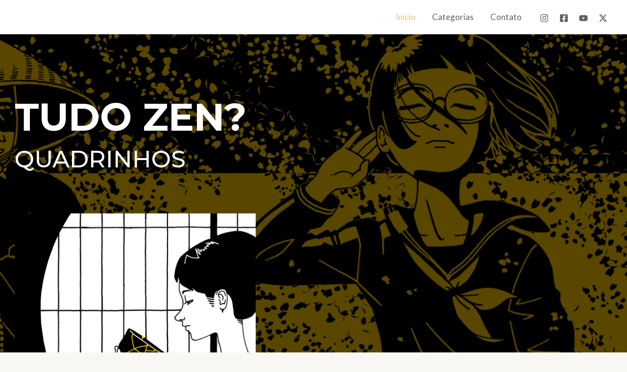

--- FILE ---
content_type: text/css
request_url: https://tudozenquadrinhos.com/wp-content/uploads/uag-plugin/assets/1000/uag-css-583.css?ver=1768904911
body_size: 7596
content:
.wp-block-uagb-container{display:flex;position:relative;box-sizing:border-box;transition-property:box-shadow;transition-duration:0.2s;transition-timing-function:ease}.wp-block-uagb-container .spectra-container-link-overlay{bottom:0;left:0;position:absolute;right:0;top:0;z-index:10}.wp-block-uagb-container.uagb-is-root-container{margin-left:auto;margin-right:auto}.wp-block-uagb-container.alignfull.uagb-is-root-container .uagb-container-inner-blocks-wrap{display:flex;position:relative;box-sizing:border-box;margin-left:auto !important;margin-right:auto !important}.wp-block-uagb-container .wp-block-uagb-blockquote,.wp-block-uagb-container .wp-block-spectra-pro-login,.wp-block-uagb-container .wp-block-spectra-pro-register{margin:unset}.wp-block-uagb-container .uagb-container__video-wrap{height:100%;width:100%;top:0;left:0;position:absolute;overflow:hidden;-webkit-transition:opacity 1s;-o-transition:opacity 1s;transition:opacity 1s}.wp-block-uagb-container .uagb-container__video-wrap video{max-width:100%;width:100%;height:100%;margin:0;line-height:1;border:none;display:inline-block;vertical-align:baseline;-o-object-fit:cover;object-fit:cover;background-size:cover}.wp-block-uagb-container.uagb-layout-grid{display:grid;width:100%}.wp-block-uagb-container.uagb-layout-grid>.uagb-container-inner-blocks-wrap{display:inherit;width:inherit}.wp-block-uagb-container.uagb-layout-grid>.uagb-container-inner-blocks-wrap>.wp-block-uagb-container{max-width:unset !important;width:unset !important}.wp-block-uagb-container.uagb-layout-grid>.wp-block-uagb-container{max-width:unset !important;width:unset !important}.wp-block-uagb-container.uagb-layout-grid.uagb-is-root-container{margin-left:auto;margin-right:auto}.wp-block-uagb-container.uagb-layout-grid.uagb-is-root-container>.wp-block-uagb-container{max-width:unset !important;width:unset !important}.wp-block-uagb-container.uagb-layout-grid.alignwide.uagb-is-root-container{margin-left:auto;margin-right:auto}.wp-block-uagb-container.uagb-layout-grid.alignfull.uagb-is-root-container .uagb-container-inner-blocks-wrap{display:inherit;position:relative;box-sizing:border-box;margin-left:auto !important;margin-right:auto !important}body .wp-block-uagb-container>.uagb-container-inner-blocks-wrap>*:not(.wp-block-uagb-container):not(.wp-block-uagb-column):not(.wp-block-uagb-container):not(.wp-block-uagb-section):not(.uagb-container__shape):not(.uagb-container__video-wrap):not(.wp-block-spectra-pro-register):not(.wp-block-spectra-pro-login):not(.uagb-slider-container):not(.spectra-image-gallery__control-lightbox):not(.wp-block-uagb-info-box),body .wp-block-uagb-container>.uagb-container-inner-blocks-wrap,body .wp-block-uagb-container>*:not(.wp-block-uagb-container):not(.wp-block-uagb-column):not(.wp-block-uagb-container):not(.wp-block-uagb-section):not(.uagb-container__shape):not(.uagb-container__video-wrap):not(.wp-block-spectra-pro-register):not(.wp-block-spectra-pro-login):not(.uagb-slider-container):not(.spectra-container-link-overlay):not(.spectra-image-gallery__control-lightbox):not(.wp-block-uagb-lottie):not(.uagb-faq__outer-wrap){min-width:unset !important;width:100%;position:relative}body .ast-container .wp-block-uagb-container>.uagb-container-inner-blocks-wrap>.wp-block-uagb-container>ul,body .ast-container .wp-block-uagb-container>.uagb-container-inner-blocks-wrap>.wp-block-uagb-container ol,body .ast-container .wp-block-uagb-container>.uagb-container-inner-blocks-wrap>ul,body .ast-container .wp-block-uagb-container>.uagb-container-inner-blocks-wrap ol{max-width:-webkit-fill-available;margin-block-start:0;margin-block-end:0;margin-left:20px}.ast-plain-container .editor-styles-wrapper .block-editor-block-list__layout.is-root-container .uagb-is-root-container.wp-block-uagb-container.alignwide{margin-left:auto;margin-right:auto}.uagb-container__shape{overflow:hidden;position:absolute;left:0;width:100%;line-height:0;direction:ltr}.uagb-container__shape-top{top:-3px}.uagb-container__shape-bottom{bottom:-3px}.uagb-container__shape.uagb-container__invert.uagb-container__shape-bottom,.uagb-container__shape.uagb-container__invert.uagb-container__shape-top{-webkit-transform:rotate(180deg);-ms-transform:rotate(180deg);transform:rotate(180deg)}.uagb-container__shape.uagb-container__shape-flip svg{transform:translateX(-50%) rotateY(180deg)}.uagb-container__shape svg{display:block;width:-webkit-calc(100% + 1.3px);width:calc(100% + 1.3px);position:relative;left:50%;-webkit-transform:translateX(-50%);-ms-transform:translateX(-50%);transform:translateX(-50%)}.uagb-container__shape .uagb-container__shape-fill{-webkit-transform-origin:center;-ms-transform-origin:center;transform-origin:center;-webkit-transform:rotateY(0deg);transform:rotateY(0deg)}.uagb-container__shape.uagb-container__shape-above-content{z-index:9;pointer-events:none}.nv-single-page-wrap .nv-content-wrap.entry-content .wp-block-uagb-container.alignfull{margin-left:calc(50% - 50vw);margin-right:calc(50% - 50vw)}@media only screen and (max-width: 767px){.wp-block-uagb-container .wp-block-uagb-advanced-heading{width:-webkit-fill-available}}.wp-block-uagb-image--align-none{justify-content:center}
.wp-block-uagb-advanced-heading h1,.wp-block-uagb-advanced-heading h2,.wp-block-uagb-advanced-heading h3,.wp-block-uagb-advanced-heading h4,.wp-block-uagb-advanced-heading h5,.wp-block-uagb-advanced-heading h6,.wp-block-uagb-advanced-heading p,.wp-block-uagb-advanced-heading div{word-break:break-word}.wp-block-uagb-advanced-heading .uagb-heading-text{margin:0}.wp-block-uagb-advanced-heading .uagb-desc-text{margin:0}.wp-block-uagb-advanced-heading .uagb-separator{font-size:0;border-top-style:solid;display:inline-block;margin:0 0 10px 0}.wp-block-uagb-advanced-heading .uagb-highlight{color:#f78a0c;border:0;transition:all 0.3s ease}.uag-highlight-toolbar{border-left:0;border-top:0;border-bottom:0;border-radius:0;border-right-color:#1e1e1e}.uag-highlight-toolbar .components-button{border-radius:0;outline:none}.uag-highlight-toolbar .components-button.is-primary{color:#fff}
.uagb-post-grid{margin:0 auto;position:relative}.uagb-post-grid:not(.is-grid) .uagb-post__inner-wrap{background-clip:content-box !important}.uagb-post-grid .uagb-post__inner-wrap{transition:box-shadow 0.2s ease;overflow:hidden}.uagb-post-grid .uagb-post__inner-wrap .uagb-post__taxonomy{display:inline-block}.uagb-post-grid .uagb-post__inner-wrap .uagb-post__taxonomy.default{margin:5px 5px 5px 0}.uagb-post-grid .uagb-post__inner-wrap .uagb-post__taxonomy.highlighted{background:#444;color:#fff;border-radius:2px;flex-direction:row;align-items:flex-end;padding:6px 8px;line-height:1;margin-right:5px;margin-bottom:20px}.uagb-post-grid .uagb-post__inner-wrap .uagb-post__taxonomy.highlighted a{color:#fff}.uagb-post-grid .uagb-post__inner-wrap .uagb-post__taxonomy a{text-decoration:none;color:inherit}.uagb-post-grid .uagb-post__inner-wrap .uagb-post__image .uagb-post__image-equal-height{display:block;height:0;padding-bottom:66.67%;overflow:hidden}.uagb-post-grid .uagb-post__load-more-wrap{width:100%;position:absolute;bottom:-30px}.uagb-post-grid .uagb-post__load-more-wrap .uagb-post-pagination-button{cursor:pointer}.uagb-post-grid .uagb-post__load-more-wrap a{color:inherit}.uagb-post-grid.is-grid article{float:left;display:inline-block}.uagb-post-grid.is-grid.uagb-equal_height_inline-read-more-buttons.uagb-post__image-position-top .uagb-post__text:nth-last-child(2){padding-bottom:100px}.uagb-post-grid.is-grid.uagb-equal_height_inline-read-more-buttons.uagb-post__image-position-top .uagb-post__text:last-child{position:absolute;bottom:20px}.uagb-post-grid.is-grid.uagb-equal_height_inline-read-more-buttons.uagb-post__image-position-background .uagb-post__text:nth-last-child(3){padding-bottom:100px}.uagb-post-grid.is-grid.uagb-equal_height_inline-read-more-buttons.uagb-post__image-position-background .uagb-post__text:nth-last-child(2){position:absolute;bottom:20px}.uagb-post-grid.is-grid.uagb-equal_height_inline-read-more-buttons.uagb-post__image-position-top .uagb-post__inner-wrap,.uagb-post-grid.is-grid.uagb-equal_height_inline-read-more-buttons.uagb-post__image-position-background .uagb-post__inner-wrap{position:relative}.uagb-post-grid.is-grid.uagb-post__image-position-top .uagb-post__image a{display:block;height:0;overflow:hidden;position:relative}.uagb-post-grid.is-grid.uagb-post__image-position-top .uagb-post__image a.uagb-image-ratio-2-3{padding-bottom:66%}.uagb-post-grid.is-grid.uagb-post__image-position-top .uagb-post__image a.uagb-image-ratio-9-16{padding-bottom:56.25%}.uagb-post-grid.is-grid.uagb-post__image-position-top .uagb-post__image a.uagb-image-ratio-1-2{padding-bottom:50%}.uagb-post-grid.is-grid.uagb-post__image-position-top .uagb-post__image a.uagb-image-ratio-1-1{padding-bottom:67%}.uagb-post-grid.is-grid.uagb-post__image-position-top .uagb-post__image a.uagb-image-ratio-inherit{padding-bottom:0;height:auto}.uagb-post-grid.is-grid.uagb-post__image-position-top .uagb-post__image a.uagb-image-ratio-inherit img{position:unset !important}.uagb-post-grid.is-grid.uagb-post__image-position-top .uagb-post__image a[class^="uagb-image-ratio-"]>img{position:absolute;height:100%}.uagb-post-grid.uagb-post__items.is-masonry{display:flex;-ms-flex-wrap:wrap;-webkit-flex-wrap:wrap;flex-wrap:wrap}.uagb-post-grid.uagb-post__items.is-carousel{display:flex;-ms-flex-wrap:wrap;-webkit-flex-wrap:wrap;flex-wrap:wrap;width:100%;visibility:hidden}.uagb-post-grid.is-grid .uagb-post__inner-wrap{height:max-content}.uagb-post-grid.is-grid.uagb-post__equal-height .uagb-post__inner-wrap{height:auto}.uagb-post-grid.is-masonry .uagb-post__inner-wrap{height:auto}.uagb-post-grid .uagb-post__author span,.uagb-post-grid .uagb-post__comment span,.uagb-post-grid .uagb-post__taxonomy span,.uagb-post-grid .uagb-post__date span{font-size:inherit;line-height:inherit;width:inherit;height:inherit;margin-right:4px;vertical-align:bottom}.uagb-post-grid.uagb-post__columns-8:not(.is-grid) article{width:12.5%}.uagb-post-grid.uagb-post__columns-7:not(.is-grid) article{width:14.28%}.uagb-post-grid.uagb-post__columns-6:not(.is-grid) article{width:16.66%}.uagb-post-grid.uagb-post__columns-5:not(.is-grid) article{width:20%}.uagb-post-grid.uagb-post__columns-4:not(.is-grid) article{width:25%}.uagb-post-grid.uagb-post__columns-3:not(.is-grid) article{width:33.33%}.uagb-post-grid.uagb-post__columns-2:not(.is-grid) article{width:50%}.uagb-post-grid.uagb-post__columns-1:not(.is-grid) article{width:100%}@media only screen and (max-width: 600px){.uagb-post-grid div[class*="columns"].is-grid{grid-template-columns:1fr}}.uagb-post-grid .uagb-post__image img{display:block;width:100%;height:auto;max-width:100%}.uagb-post-grid .uagb-post__title{margin-top:0;margin-bottom:0;word-break:break-word}.uagb-post-grid .uagb-post__title a{color:inherit;box-shadow:none;transition:0.3s ease;text-decoration:none}.uagb-post-grid .uagb-post__title a:hover{text-decoration:none}.uagb-post-grid .uagb-post__title a:focus{text-decoration:none}.uagb-post-grid .uagb-post__title a:active{text-decoration:none}.uagb-post-grid .uagb-post-grid-byline>*{margin-right:10px}.uagb-post-grid .uagb-post-grid-byline,.uagb-post-grid .uagb-post__taxonomy{text-transform:capitalize;font-size:14px;font-weight:500;line-height:23px;text-decoration:none}.uagb-post-grid .uagb-post-grid-byline a,.uagb-post-grid .uagb-post-grid-byline a:focus,.uagb-post-grid .uagb-post-grid-byline a:active{color:inherit;font-size:inherit;text-decoration:none}.uagb-post-grid .uagb-post__title a,.uagb-post-grid .uagb-post__title a:focus,.uagb-post-grid .uagb-post__title a:active{color:inherit;font-size:inherit}.uagb-post-grid .uagb-post__author,.uagb-post-grid .uagb-post__date,.uagb-post-grid .uagb-post__comment{display:inline-block;word-break:break-all}.uagb-post-grid .uagb-post__author:not(:last-child)::after,.uagb-post-grid .uagb-post__date:not(:last-child)::after,.uagb-post-grid .uagb-post__comment:not(:last-child)::after{content:"\B7";vertical-align:middle;align-self:center;margin:0 5px;line-height:1}.uagb-post-grid .uagb-post__comment,.uagb-post-grid .uagb-post__taxonomy{display:inline-block}.uagb-post-grid .uagb-post__author a{box-shadow:none}.uagb-post-grid .uagb-post__author a:hover{color:inherit;box-shadow:0 -1px 0 inset}.uagb-post-grid .uagb-post__excerpt{word-break:break-word}.uagb-post-grid .uagb-post__inner-wrap p:last-of-type{margin-bottom:0}.uagb-post-grid .uagb-post__cta{border:none;display:inline-block;background:none}.uagb-post-grid .uagb-post__cta .ast-outline-button{display:inline-flex}.uagb-post-grid .uagb-post__excerpt p{color:inherit}.is-grid.uagb-post__items{display:grid}.wp-block-uagb-post-grid .uagb-post-pagination-wrap{grid-column:1 / -1}.uagb-post__image-position-background .uagb-post__link-complete-box{position:absolute;top:0;left:0;width:100%;height:100%;z-index:11}.uagb-post__image-position-background.uagb-post__image-enabled .uagb-post__text{color:#fff}.uagb-post__image-position-background .uagb-post__text{opacity:1;position:relative;z-index:10;overflow:hidden}.uagb-post__image-position-background .uagb-post__inner-wrap{position:relative;width:100%}.uagb-post__image-position-background .uagb-post__inner-wrap .uagb-post__taxonomy.highlighted,.uagb-post__image-position-background .uagb-post__inner-wrap .uagb-post__taxonomy.default{position:relative;z-index:999}.uagb-post__image-position-background .uagb-post__image img{position:absolute;width:auto;height:auto;min-width:100%;max-width:none;left:50%;top:50%;transform:translate(-50%, -50%);min-height:100%}.uagb-post__image-position-background .uagb-post__image{background-size:cover;background-repeat:no-repeat;background-position:center;overflow:hidden;text-align:center;position:absolute;left:0;top:0;width:100%;height:100%;z-index:2}.uagb-post__image-position-background .uagb-post__image::before{content:"";position:absolute;left:0;top:0;width:100%;height:100%;z-index:1;background-color:rgba(255,255,255,0.5)}.uagb-slick-carousel .is-carousel{padding:0}.uagb-slick-carousel ul.slick-dots{transform:unset;position:relative;padding:unset}.uagb-slick-carousel .slick-prev:not(:hover):not(:active):not(.has-background),.uagb-slick-carousel .slick-next:not(:hover):not(:active):not(.has-background),.uagb-slick-carousel ul.slick-dots li button:not(:hover):not(:active):not(.has-background){background-color:unset}.uagb-post-grid[data-equal-height="yes"] .uagb-post__inner-wrap{display:inline-block;height:100%}.uagb-post__arrow-outside.uagb-post-grid .slick-prev{left:-45px;z-index:1}[dir="rtl"] .uagb-post__arrow-outside.uagb-post-grid .slick-prev{left:-45px;right:auto}.uagb-post__arrow-outside.uagb-post-grid .slick-next{right:-45px}[dir="rtl"] .uagb-post__arrow-outside.uagb-post-grid .slick-next{left:auto;right:-45px}.uagb-post__arrow-inside.uagb-post-grid .slick-prev{left:25px;z-index:1}[dir="rtl"] .uagb-post__arrow-inside.uagb-post-grid .slick-prev{left:auto;right:25px}.uagb-post__arrow-inside.uagb-post-grid .slick-next{right:25px}[dir="rtl"] .uagb-post__arrow-inside.uagb-post-grid .slick-next{left:25px;right:auto}.uagb-post-grid.is-grid article,.uagb-post-grid.is-masonry article,.uagb-post-grid.is-carousel article{box-sizing:border-box}@media (max-width: 976px){.uagb-post__arrow-outside.uagb-post-grid .slick-prev{left:15px;z-index:1}[dir="rtl"] .uagb-post__arrow-outside.uagb-post-grid .slick-prev{left:auto;right:15px}.uagb-post__arrow-outside.uagb-post-grid .slick-next{right:15px}[dir="rtl"] .uagb-post__arrow-outside.uagb-post-grid .slick-next{left:15px;right:auto}:not(.is-grid).uagb-post-grid.uagb-post__columns-tablet-1 article{width:100%}:not(.is-grid).uagb-post-grid.uagb-post__columns-tablet-2 article{width:50%}:not(.is-grid).uagb-post-grid.uagb-post__columns-tablet-3 article{width:33.33%}:not(.is-grid).uagb-post-grid.uagb-post__columns-tablet-4 article{width:25%}:not(.is-grid).uagb-post-grid.uagb-post__columns-tablet-5 article{width:20%}:not(.is-grid).uagb-post-grid.uagb-post__columns-tablet-6 article{width:16.66%}:not(.is-grid).uagb-post-grid.uagb-post__columns-tablet-7 article{width:14.28%}:not(.is-grid).uagb-post-grid.uagb-post__columns-tablet-8 article{width:12.5%}}@media (max-width: 767px){:not(.is-grid).uagb-post-grid.uagb-post__columns-mobile-1 article{width:100%}:not(.is-grid).uagb-post-grid.uagb-post__columns-mobile-2 article{width:50%}:not(.is-grid).uagb-post-grid.uagb-post__columns-mobile-3 article{width:33.33%}:not(.is-grid).uagb-post-grid.uagb-post__columns-mobile-4 article{width:25%}:not(.is-grid).uagb-post-grid.uagb-post__columns-mobile-5 article{width:20%}:not(.is-grid).uagb-post-grid.uagb-post__columns-mobile-6 article{width:16.66%}:not(.is-grid).uagb-post-grid.uagb-post__columns-mobile-7 article{width:14.28%}:not(.is-grid).uagb-post-grid.uagb-post__columns-mobile-8 article{width:12.5%}}.entry .entry-content .uagb-post-grid a{text-decoration:none}.uagb-post-pagination-wrap{display:flex;width:100%;flex-wrap:wrap}.uagb-post-pagination-wrap a.page-numbers,.uagb-post-pagination-wrap span.page-numbers.current{padding:5px 10px;margin:0;display:flex;margin-right:4px;margin-bottom:5px}.uagb-post-grid .uagb-post-inf-loader{margin:0 auto;min-height:58px;line-height:58px;width:160px;text-align:center}.uagb-post-grid .uagb-post-inf-loader div{width:18px;height:18px;background-color:#0085ba;-webkit-border-radius:100%;border-radius:100%;display:inline-block;-webkit-animation:sk-bouncedelay 1.4s infinite ease-in-out both;animation:sk-bouncedelay 1.4s infinite ease-in-out both}.uagb-post-grid .uagb-post-inf-loader .uagb-post-loader-1{-webkit-animation-delay:-0.32s;animation-delay:-0.32s}.uagb-post-grid .uagb-post-inf-loader .uagb-post-loader-2{-webkit-animation-delay:-0.16s;animation-delay:-0.16s}.wp-site-blocks .uagb-post__arrow-outside.uagb-post-grid .slick-next{right:0}.wp-site-blocks .uagb-post__arrow-outside.uagb-post-grid .slick-prev{left:0}@-webkit-keyframes sk-bouncedelay{0%,80%,100%{-webkit-transform:scale(0);transform:scale(0)}40%{-webkit-transform:scale(1);transform:scale(1)}}@keyframes sk-bouncedelay{0%,80%,100%{-webkit-transform:scale(0);transform:scale(0)}40%{-webkit-transform:scale(1);transform:scale(1)}}
.uagb-ifb-content>svg *{-webkit-transition:all 0.2s;-o-transition:all 0.2s;transition:all 0.2s}.uagb-ifb-content>svg,.uagb-ifb-content{display:inline-block}.uagb-ifb-content>svg{vertical-align:middle;width:inherit;height:inherit;font-style:initial}.uagb-ifb-content .uagb-ifb-icon-wrap svg{box-sizing:content-box;width:inherit;height:inherit}.uagb-ifb-button-wrapper:empty{display:none}div.uagb-ifb-button-wrapper a.uagb-infobox-cta-link,div.uagb-ifb-cta a.uagb-infobox-cta-link,.entry .entry-content a.uagb-infobox-cta-link,a.uagb-infobox-link-wrap,.entry .entry-content a.uagb-infobox-link-wrap{text-decoration:none;align-items:center}.uagb-infobox-icon-left-title.uagb-infobox-image-valign-middle .uagb-ifb-title-wrap,.uagb-infobox-icon-right-title.uagb-infobox-image-valign-middle .uagb-ifb-title-wrap,.uagb-infobox-image-valign-middle .uagb-ifb-icon-wrap,.uagb-infobox-image-valign-middle .uagb-ifb-image-content,.uagb-infobox-icon-left.uagb-infobox-image-valign-middle .uagb-ifb-content,.uagb-infobox-icon-right.uagb-infobox-image-valign-middle .uagb-ifb-content{-ms-flex-item-align:center;-webkit-align-self:center;align-self:center}.uagb-infobox-icon-left-title.uagb-infobox-image-valign-top .uagb-ifb-title-wrap,.uagb-infobox-icon-right-title.uagb-infobox-image-valign-top .uagb-ifb-title-wrap,.uagb-infobox-image-valign-top .uagb-ifb-icon-wrap,.uagb-infobox-image-valign-top .uagb-ifb-image-content,.uagb-infobox-icon-left.uagb-infobox-image-valign-top .uagb-ifb-content,.uagb-infobox-icon-right.uagb-infobox-image-valign-top .uagb-ifb-content{-webkit-align-self:self-start;align-self:self-start}.uagb-infobox-left{justify-content:flex-start;text-align:left;-webkit-box-pack:start;-ms-flex-pack:start;-webkit-justify-content:flex-start;-moz-box-pack:start}.uagb-infobox-center{justify-content:center;text-align:center;-webkit-box-pack:center;-ms-flex-pack:center;-webkit-justify-content:center;-moz-box-pack:center}.uagb-infobox-right{justify-content:flex-end;text-align:right;-webkit-box-pack:end;-ms-flex-pack:end;-webkit-justify-content:flex-end;-moz-box-pack:end}.uagb-infobox-icon-above-title.uagb-infobox__content-wrap,.uagb-infobox-icon-below-title.uagb-infobox__content-wrap{display:block;width:100%}.uagb-infobox-icon-left-title .uagb-ifb-content>svg,.uagb-infobox-icon-left .uagb-ifb-content>svg{margin-right:10px}.uagb-infobox-icon-right-title .uagb-ifb-content>svg,.uagb-infobox-icon-right .uagb-ifb-content>svg{margin-left:10px}.uagb-infobox-icon-left.uagb-infobox__content-wrap,.uagb-infobox-icon-right.uagb-infobox__content-wrap,.uagb-infobox-icon-left-title .uagb-ifb-left-title-image,.uagb-infobox-icon-right-title .uagb-ifb-right-title-image{display:-webkit-box;display:-ms-flexbox;display:-webkit-flex;display:-moz-box;display:flex;-js-display:flex}.uagb-infobox-icon-left-title .uagb-ifb-left-title-image .uagb-ifb-image-content,.uagb-infobox-icon-right-title .uagb-ifb-right-title-image .uagb-ifb-image-content,.uagb-infobox-icon-left .uagb-ifb-image-content,.uagb-infobox-icon-right .uagb-ifb-image-content{flex-shrink:0;line-height:0}.uagb-infobox-icon-left-title .uagb-ifb-left-title-image .uagb-ifb-title-wrap,.uagb-infobox-icon-right-title .uagb-ifb-right-title-image .uagb-ifb-title-wrap,.uagb-infobox-icon-left .uagb-ifb-content,.uagb-infobox-icon-right .uagb-ifb-content{flex-grow:1}.uagb-infobox-icon-right.uagb-infobox__content-wrap,.uagb-infobox-icon-right-title .uagb-ifb-right-title-image{-webkit-box-pack:end;-ms-flex-pack:end;-webkit-justify-content:flex-end;-moz-box-pack:end;justify-content:flex-end}.uagb-ifb-content img{position:relative;display:inline-block;line-height:0;width:auto;height:auto !important;max-width:100%;border-radius:inherit;-webkit-box-sizing:content-box;-moz-box-sizing:content-box;-webkit-border-radius:inherit}.uagb-infobox-module-link{position:absolute;top:0;right:0;bottom:0;left:0;z-index:4;width:100%;height:100%}.uagb-edit-mode .uagb-infobox-module-link{z-index:2}.uagb-infobox-link-icon-after{margin-right:0;margin-left:5px}.uagb-infobox-link-icon-before{margin-right:5px;margin-left:0}.uagb-infobox-link-icon{-webkit-transition:all 200ms linear;transition:all 200ms linear}.uagb-infobox__content-wrap{box-sizing:border-box;position:relative;width:100%;word-break:break-word;z-index:1}.uagb-ifb-separator{display:inline-block;margin:0;border-top-color:#333;border-top-style:solid;border-top-width:2px;line-height:0}.uagb-ifb-button-wrapper{line-height:1}.uagb-ifb-button-wrapper.uagb-ifb-button-type-text .uagb-infobox-cta-link.wp-block-button__link{background-color:unset;border:none}.uagb-ifb-button-wrapper.uagb-ifb-button-type-text .uagb-infobox-cta-link.wp-block-button__link:hover{background-color:unset;border-color:unset}.uagb-ifb-button-wrapper .uagb-infobox-cta-link{cursor:pointer}.uagb-ifb-button-wrapper .uagb-infobox-cta-link.wp-block-button__link{width:auto}.uagb-ifb-button-wrapper .wp-block-button__link svg,.uagb-ifb-button-wrapper .ast-outline-button svg{fill:currentColor}.uagb-infobox__content-wrap a{-webkit-box-shadow:none;box-shadow:none;text-decoration:none}.uagb-ifb-title-wrap{width:100%}.uagb-ifb-title{margin-block-start:0}.uagb-ifb-title-wrap .uagb-ifb-title-prefix{display:block;padding:0;margin:0}.uagb-infobox__content-wrap.uagb-infobox__content-wrap{position:relative}.uagb-ifb-content{width:100%}.uagb-infobox__content-wrap.uagb-infobox,.uagb-ifb-content,.uagb-ifb-title-wrap,.uagb-ifb-title-prefix *,svg.dashicon.dashicons-upload{z-index:1}a.uagb-infobox-link-wrap{color:inherit}.uagb-ifb-content p:empty{display:none}.uagb-infobox__content-wrap .uagb-ifb-content img{display:inline-block;max-width:100%}.uagb-infobox__content-wrap .uagb-ifb-content svg{display:inline-block}.uagb-infobox__content-wrap .uagb-ifb-icon-wrap,.uagb-infobox-icon-left .uagb-ifb-image-content,.uagb-infobox-icon-right .uagb-ifb-image-content{box-sizing:content-box}.uagb-infobox-cta-link>svg{vertical-align:middle;width:15px;height:15px;font-size:15px}.uagb-infobox-cta-link{display:inline-flex}.block-editor-page #wpwrap .uagb-infobox-cta-link svg,.uagb-infobox-cta-link svg{font-style:normal}.uagb-infobox-icon-left-title .uagb-ifb-icon-wrap,.uagb-infobox-icon-left .uagb-ifb-icon-wrap{margin-right:10px;line-height:0}.uagb-infobox-icon-right-title .uagb-ifb-icon-wrap,.uagb-infobox-icon-right .uagb-ifb-icon-wrap{margin-left:10px;line-height:0}html[dir="rtl"] .uagb-infobox-icon-left-title .uagb-ifb-icon-wrap,html[dir="rtl"] .uagb-infobox-icon-left .uagb-ifb-icon-wrap{margin-left:10px;line-height:0}html[dir="rtl"] .uagb-infobox-icon-right-title .uagb-ifb-icon-wrap,html[dir="rtl"] .uagb-infobox-icon-right .uagb-ifb-icon-wrap{margin-right:10px;line-height:0}html[dir="rtl"] .uagb-infobox-left{justify-content:flex-end;text-align:right;-webkit-box-pack:end;-ms-flex-pack:end;-webkit-justify-content:flex-end;-moz-box-pack:end}html[dir="rtl"] .uagb-infobox-right{justify-content:flex-start;text-align:left;-webkit-box-pack:start;-ms-flex-pack:start;-webkit-justify-content:flex-start;-moz-box-pack:start}.uagb-infobox-icon-left .uagb-ifb-left-right-wrap,.uagb-infobox-icon-right .uagb-ifb-left-right-wrap,.uagb-infobox-icon-left-title .uagb-ifb-left-title-image,.uagb-infobox-icon-right-title .uagb-ifb-right-title-image{display:-webkit-box;display:-ms-flexbox;display:flex}.uagb-infobox-icon-right .uagb-ifb-left-right-wrap,.uagb-infobox-icon-right-title .uagb-ifb-right-title-image{-webkit-box-pack:end;-ms-flex-pack:end;-webkit-justify-content:flex-end;-moz-box-pack:end;justify-content:flex-end}a.uagb-infbox__link-to-all{position:absolute;top:0;left:0;z-index:3;width:100%;height:100%;box-shadow:none;text-decoration:none;-webkit-box-shadow:none}@media only screen and (max-width: 976px){.uagb-infobox-stacked-tablet.uagb-infobox__content-wrap .uagb-ifb-image-content{padding:0;margin-bottom:20px}.uagb-infobox-stacked-tablet.uagb-reverse-order-tablet.uagb-infobox__content-wrap{display:-webkit-inline-box;display:-ms-inline-flexbox;display:-webkit-inline-flex;display:-moz-inline-box;display:inline-flex;flex-direction:column-reverse;-js-display:inline-flex;-webkit-box-orient:vertical;-webkit-box-direction:reverse;-ms-flex-direction:column-reverse;-webkit-flex-direction:column-reverse;-moz-box-orient:vertical;-moz-box-direction:reverse}.uagb-infobox-stacked-tablet.uagb-infobox__content-wrap .uagb-ifb-content,.uagb-infobox-stacked-tablet.uagb-infobox__content-wrap .uagb-ifb-icon-wrap,.uagb-infobox-stacked-tablet.uagb-infobox__content-wrap .uagb-ifb-image-content{display:block;width:100%;text-align:center}.uagb-infobox-stacked-tablet.uagb-infobox__content-wrap .uagb-ifb-icon-wrap,.uagb-infobox-stacked-tablet.uagb-infobox__content-wrap .uagb-ifb-image-content{margin-right:0;margin-left:0}.uagb-infobox-stacked-tablet.uagb-infobox__content-wrap{display:inline-block}.uagb-infobox-icon-left-title.uagb-infobox-stacked-tablet .uagb-ifb-image-content,.uagb-infobox-icon-left-title.uagb-infobox-stacked-tablet .uagb-ifb-icon-wrap,.uagb-infobox-icon-left.uagb-infobox-stacked-tablet .uagb-ifb-image-content,.uagb-infobox-icon-left.uagb-infobox-stacked-tablet .uagb-ifb-icon-wrap{margin-right:0}.uagb-infobox-icon-right-title.uagb-infobox-stacked-tablet .uagb-ifb-image-content,.uagb-infobox-icon-right-title.uagb-infobox-stacked-tablet .uagb-ifb-icon-wrap,.uagb-infobox-icon-right.uagb-infobox-stacked-tablet .uagb-ifb-image-content,.uagb-infobox-icon-right.uagb-infobox-stacked-tablet .uagb-ifb-icon-wrap{margin-left:0}.uagb-infobox-icon-left-title .uagb-ifb-separator{margin:10px 0}}@media screen and (max-width: 767px){.uagb-infobox-stacked-mobile.uagb-infobox__content-wrap{display:inline-block}.uagb-infobox-stacked-mobile.uagb-infobox__content-wrap .uagb-ifb-image-content,.uagb-infobox-stacked-mobile.uagb-infobox__content-wrap .uagb-ifb-icon-wrap{padding:0;margin-bottom:20px;margin-right:0;margin-left:0}.uagb-infobox-stacked-mobile.uagb-infobox__content-wrap.uagb-reverse-order-mobile{display:-webkit-inline-box;display:-ms-inline-flexbox;display:-webkit-inline-flex;display:-moz-inline-box;display:inline-flex;flex-direction:column-reverse;-js-display:inline-flex;-webkit-box-orient:vertical;-webkit-box-direction:reverse;-ms-flex-direction:column-reverse;-webkit-flex-direction:column-reverse;-moz-box-orient:vertical;-moz-box-direction:reverse}.uagb-infobox-stacked-mobile.uagb-infobox__content-wrap .uagb-ifb-image-content,.uagb-infobox-stacked-mobile.uagb-infobox__content-wrap .uagb-ifb-icon-wrap,.uagb-infobox-stacked-mobile.uagb-infobox__content-wrap .uagb-ifb-content{display:block;width:100%;text-align:center}.uagb-infobox-icon-left-title.uagb-infobox-stacked-mobile .uagb-ifb-image-content,.uagb-infobox-icon-left-title.uagb-infobox-stacked-mobile .uagb-ifb-icon-wrap,.uagb-infobox-icon-left.uagb-infobox-stacked-mobile .uagb-ifb-image-content,.uagb-infobox-icon-left.uagb-infobox-stacked-mobile .uagb-ifb-icon-wrap{margin-right:0}.uagb-infobox-icon-right-title.uagb-infobox-stacked-mobile .uagb-ifb-image-content,.uagb-infobox-icon-right-title.uagb-infobox-stacked-mobile .uagb-ifb-icon-wrap,.uagb-infobox-icon-right.uagb-infobox-stacked-mobile .uagb-ifb-image-content,.uagb-infobox-icon-right.uagb-infobox-stacked-mobile .uagb-ifb-icon-wrap{margin-left:0}.uagb-infobox-icon-left-title .uagb-ifb-separator{margin:10px 0}}.uagb-ifb-icon svg{width:inherit;height:inherit;vertical-align:middle}.uagb-ifb-button-icon{height:15px;width:15px;font-size:15px;vertical-align:middle}.uagb-ifb-button-icon svg{height:inherit;width:inherit;display:inline-block}.uagb-ifb-button-icon.uagb-ifb-align-icon-after{float:right}.uagb-ifb-cta-button{display:inline-block}.uagb-disable-link{pointer-events:none}@media only screen and (min-width: 977px){.uagb-infobox-margin-wrapper{display:flex}}.uagb-ifb-content .uagb-ifb-desc p:last-child{margin-bottom:0}
.wp-block-uagb-container.uagb-block-50d2486b .uagb-container__shape-top svg{width: calc( 100% + 1.3px );}.wp-block-uagb-container.uagb-block-50d2486b .uagb-container__shape.uagb-container__shape-top .uagb-container__shape-fill{fill: rgba(51,51,51,1);}.wp-block-uagb-container.uagb-block-50d2486b .uagb-container__shape-bottom svg{width: calc( 100% + 1.3px );}.wp-block-uagb-container.uagb-block-50d2486b .uagb-container__shape.uagb-container__shape-bottom .uagb-container__shape-fill{fill: rgba(51,51,51,1);}.wp-block-uagb-container.uagb-block-50d2486b .uagb-container__video-wrap video{opacity: 0;}.wp-block-uagb-container.uagb-is-root-container .uagb-block-50d2486b{max-width: 100%;width: 100%;}.wp-block-uagb-container.uagb-is-root-container.alignfull.uagb-block-50d2486b > .uagb-container-inner-blocks-wrap{--inner-content-custom-width: min( 100%, 1200px);max-width: var(--inner-content-custom-width);width: 100%;flex-direction: column;align-items: center;justify-content: center;flex-wrap: nowrap;row-gap: 0px;column-gap: 20px;}.wp-block-uagb-container.uagb-block-50d2486b{min-height: 771px;box-shadow: 0px 0px   #00000070 ;padding-top: 115px;padding-bottom: 0px;padding-left: 0px;padding-right: 20px;margin-top:  !important;margin-bottom:  !important;overflow: visible;order: initial;border-color: inherit;background-repeat: no-repeat;background-position: 100% 100%;background-size: cover;background-attachment: fixed;background-image: url(http://tudozenquadrinhos.com/wp-content/uploads/2023/09/Copy-of-series-banner-w.png);background-clip: padding-box;row-gap: 0px;column-gap: 20px;}.wp-block-uagb-container.uagb-block-50d2486b::before{content: "";position: absolute;pointer-events: none;top: -0px;left: -0px;width: calc(100% + 0px + 0px);height: calc(100% + 0px + 0px);border-color: inherit;background: rgba(0,0,0,0.65);opacity: 1;}.wp-block-uagb-advanced-heading.uagb-block-1b9d4dfb.wp-block-uagb-advanced-heading .uagb-heading-text{color: var(--ast-global-color-5);}.wp-block-uagb-advanced-heading.uagb-block-1b9d4dfb.wp-block-uagb-advanced-heading {padding-top: 0px;padding-right: 0px;padding-bottom: 0px;padding-left: 0px;}.wp-block-uagb-advanced-heading.uagb-block-1b9d4dfb.wp-block-uagb-advanced-heading .uagb-desc-text{margin-bottom: 15px;}.wp-block-uagb-advanced-heading.uagb-block-1b9d4dfb.wp-block-uagb-advanced-heading .uagb-highlight{font-style: normal;font-weight: Default;background: #007cba;color: #fff;-webkit-text-fill-color: #fff;}.wp-block-uagb-advanced-heading.uagb-block-1b9d4dfb.wp-block-uagb-advanced-heading .uagb-highlight::-moz-selection{color: #fff;background: #007cba;-webkit-text-fill-color: #fff;}.wp-block-uagb-advanced-heading.uagb-block-1b9d4dfb.wp-block-uagb-advanced-heading .uagb-highlight::selection{color: #fff;background: #007cba;-webkit-text-fill-color: #fff;}.wp-block-uagb-advanced-heading.uagb-block-ece5d7c4.wp-block-uagb-advanced-heading .uagb-heading-text{color: var(--ast-global-color-5);}.wp-block-uagb-advanced-heading.uagb-block-ece5d7c4.wp-block-uagb-advanced-heading {padding-top: 0px;padding-right: 0px;padding-bottom: 0px;padding-left: 0px;}.wp-block-uagb-advanced-heading.uagb-block-ece5d7c4.wp-block-uagb-advanced-heading .uagb-desc-text{margin-bottom: 15px;}.wp-block-uagb-advanced-heading.uagb-block-ece5d7c4.wp-block-uagb-advanced-heading .uagb-highlight{font-style: normal;font-weight: Default;background: #007cba;color: #fff;-webkit-text-fill-color: #fff;}.wp-block-uagb-advanced-heading.uagb-block-ece5d7c4.wp-block-uagb-advanced-heading .uagb-highlight::-moz-selection{color: #fff;background: #007cba;-webkit-text-fill-color: #fff;}.wp-block-uagb-advanced-heading.uagb-block-ece5d7c4.wp-block-uagb-advanced-heading .uagb-highlight::selection{color: #fff;background: #007cba;-webkit-text-fill-color: #fff;}.wp-block-uagb-container.uagb-block-08db34e0 .uagb-container__shape-top svg{width: calc( 100% + 1.3px );}.wp-block-uagb-container.uagb-block-08db34e0 .uagb-container__shape.uagb-container__shape-top .uagb-container__shape-fill{fill: rgba(51,51,51,1);}.wp-block-uagb-container.uagb-block-08db34e0 .uagb-container__shape-bottom svg{width: calc( 100% + 1.3px );}.wp-block-uagb-container.uagb-block-08db34e0 .uagb-container__shape.uagb-container__shape-bottom .uagb-container__shape-fill{fill: rgba(51,51,51,1);}.wp-block-uagb-container.uagb-block-08db34e0 .uagb-container__video-wrap video{opacity: 1;}.wp-block-uagb-container.uagb-is-root-container .uagb-block-08db34e0{max-width: 100%;width: 100%;}.wp-block-uagb-container.uagb-is-root-container.alignfull.uagb-block-08db34e0 > .uagb-container-inner-blocks-wrap{--inner-content-custom-width: min( 100%, 1200px);max-width: var(--inner-content-custom-width);width: 100%;flex-direction: row;align-items: stretch;justify-content: flex-start;flex-wrap: nowrap;row-gap: 20px;column-gap: 20px;}.wp-block-uagb-container.uagb-block-08db34e0{box-shadow: 0px 0px   #00000070 ;padding-top: 0px;padding-bottom: 0px;padding-left: 0px;padding-right: 0px;margin-top: 80px !important;margin-bottom: 0px !important;margin-left: 0px;margin-right: 0px;overflow: visible;order: initial;border-color: inherit;flex-direction: row;align-items: stretch;justify-content: flex-start;flex-wrap: nowrap;row-gap: 20px;column-gap: 20px;}.wp-block-uagb-container.uagb-block-8ecee9a8 .uagb-container__shape-top svg{width: calc( 100% + 1.3px );}.wp-block-uagb-container.uagb-block-8ecee9a8 .uagb-container__shape.uagb-container__shape-top .uagb-container__shape-fill{fill: rgba(51,51,51,1);}.wp-block-uagb-container.uagb-block-8ecee9a8 .uagb-container__shape-bottom svg{width: calc( 100% + 1.3px );}.wp-block-uagb-container.uagb-block-8ecee9a8 .uagb-container__shape.uagb-container__shape-bottom .uagb-container__shape-fill{fill: rgba(51,51,51,1);}.wp-block-uagb-container.uagb-block-8ecee9a8 .uagb-container__video-wrap video{opacity: 1;}.wp-block-uagb-container.uagb-is-root-container .uagb-block-8ecee9a8{max-width: 41%;width: 100%;}.wp-block-uagb-container.uagb-is-root-container.alignfull.uagb-block-8ecee9a8 > .uagb-container-inner-blocks-wrap{--inner-content-custom-width: min( 100%, 1200px);max-width: var(--inner-content-custom-width);width: 100%;flex-direction: column;align-items: center;justify-content: center;flex-wrap: nowrap;row-gap: 20px;column-gap: 20px;}.wp-block-uagb-container.uagb-block-8ecee9a8{box-shadow: 0px 0px   #00000070 ;padding-top: 0px;padding-bottom: 0px;padding-left: 0px;padding-right: 0px;margin-top: 0px !important;margin-bottom: -100px !important;margin-left: 0px;margin-right: 0px;overflow: visible;order: initial;border-color: inherit;flex-direction: column;align-items: center;justify-content: center;flex-wrap: nowrap;row-gap: 20px;column-gap: 20px;}.wp-block-uagb-container.uagb-block-8ecee9a8.uag-blocks-common-selector{--z-index-desktop: 1;}.uagb-block-d95b1a75.is-grid .uagb-post__inner-wrap{padding-top: 36px;padding-bottom: 36px;padding-left: 36px;padding-right: 36px;box-shadow: 0px 0px 0 #00000070;}.uagb-block-d95b1a75.is-grid .uagb-post__inner-wrap .uagb-post__image:first-child{margin-left: -36px;margin-right: -36px;margin-top: -36px;}.uagb-block-d95b1a75:not(.is-grid) .uagb-post__inner-wrap > .uagb-post__text:last-child{margin-bottom: 36px;}.uagb-block-d95b1a75:not(.is-grid) .uagb-post__inner-wrap > .uagb-post__text:first-child{margin-top: 36px;}.uagb-block-d95b1a75:not(.is-grid).uagb-post__image-position-background .uagb-post__inner-wrap .uagb-post__text:nth-last-child(2) {margin-bottom: 36px;}.uagb-block-d95b1a75:not(.wp-block-uagb-post-carousel):not(.is-grid).uagb-post__items{margin-right: -10px;margin-left: -10px;}.uagb-block-d95b1a75:not(.is-grid).uagb-post__items article{padding-right: 10px;padding-left: 10px;margin-bottom: 20px;}.uagb-block-d95b1a75:not(.is-grid) .uagb-post__inner-wrap > .uagb-post__text{margin-left: 36px;margin-right: 36px;}.uagb-block-d95b1a75 .uagb-post__inner-wrap{background: var(--ast-global-color-0);text-align: left;}.uagb-block-d95b1a75 .uagb-post__inner-wrap .uagb-post__cta{padding-bottom: 0px;}.uagb-block-d95b1a75 .uagb-post__image {padding-bottom: 15px;}.uagb-block-d95b1a75 .uagb-post__title{padding-bottom: 15px;}.uagb-block-d95b1a75 .uagb-post-grid-byline{padding-bottom: 0px;}.uagb-block-d95b1a75 .uagb-post__excerpt{padding-bottom: 25px;}.uagb-block-d95b1a75 .uagb-post__image:before{background-color: #000000;opacity: 0.5;}.uagb-block-d95b1a75.is-grid.uagb-post__items{row-gap: 20px;column-gap: 20px;}.uagb-block-d95b1a75.wp-block-uagb-post-grid.is-grid{grid-template-columns: repeat(1 , minmax(0, 1fr));}.uagb-block-d95b1a75.is-grid .uagb-post__inner-wrap:hover{box-shadow: 0px 0px 0 #00000070;}.uagb-block-d95b1a75 .uagb-post__text.uagb-post__title{color: var(--ast-global-color-5);}.uagb-block-d95b1a75 .uagb-post__text.uagb-post__title a{color: var(--ast-global-color-5);}.uagb-block-d95b1a75 .uagb-post__text.uagb-post-grid-byline{color: var(--ast-global-color-5);}.uagb-block-d95b1a75 .uagb-post__text.uagb-post-grid-byline .uagb-post__author{color: var(--ast-global-color-5);}.uagb-block-d95b1a75 .uagb-post__inner-wrap .uagb-post__taxonomy{color: var(--ast-global-color-5);}.uagb-block-d95b1a75 .uagb-post__inner-wrap .uagb-post__taxonomy a{color: var(--ast-global-color-5);}.uagb-block-d95b1a75 .uagb-post__inner-wrap .uagb-post__taxonomy.highlighted{color: #fff;background: #3182ce;}.uagb-block-d95b1a75 .uagb-post__inner-wrap .uagb-post__taxonomy.highlighted a{color: #fff;}.uagb-block-d95b1a75 .uagb-post__text.uagb-post-grid-byline .uagb-post__author a{color: var(--ast-global-color-5);}.uagb-block-d95b1a75 .uagb-post__text.uagb-post__excerpt{color: var(--ast-global-color-5);}.uagb-block-d95b1a75.uagb-post-grid .wp-block-button.uagb-post__text.uagb-post__cta .uagb-text-link.wp-block-button__link {color: var(--ast-global-color-5);background: var(--ast-global-color-3);0: ;0: ;0: ;0: ;0: ;0: ;0: ;0: ;0: ;0: none;border-style: none;}.uagb-block-d95b1a75.uagb-post-grid .uagb-post__inner-wrap .wp-block-button.uagb-post__text.uagb-post__cta a{color: var(--ast-global-color-5);}.uagb-block-d95b1a75.uagb-post-grid .wp-block-button.uagb-post__text.uagb-post__cta:hover .uagb-text-link.wp-block-button__link{color: var(--ast-global-color-5);background: var(--ast-global-color-2);}.uagb-block-d95b1a75 .uagb-post__text.uagb-post__cta:hover a.uagb-text-link{color: var(--ast-global-color-5);}.uagb-block-d95b1a75 .uagb-post__text.uagb-post__cta a.uagb-text-link:focus{color: var(--ast-global-color-5);background: var(--ast-global-color-2);}.uagb-block-d95b1a75 .uagb-post-pagination-wrap{margin-top: 20px;justify-content: left;margin-left: 10px;}.uagb-block-d95b1a75 .uagb-post-pagination-wrap .page-numbers.current{background-color: #e4e4e4;color: #333333;}.uagb-block-d95b1a75 .uagb-post-pagination-wrap a{background-color: #e4e4e4;color: #777777;}.uagb-block-d95b1a75.uagb-equal_height_inline-read-more-buttons .uagb-post__inner-wrap .uagb-post__text:last-child{left: 36px;right: 36px;}.uagb-block-d95b1a75.wp-block-uagb-post-grid .uag-post-grid-wrapper{padding-right: 20px;padding-left: 20px;width: 100%;display: flex;flex-direction: column;justify-content: center;}.wp-block-uagb-container.uagb-block-ad326627 .uagb-container__shape-top svg{width: calc( 100% + 1.3px );}.wp-block-uagb-container.uagb-block-ad326627 .uagb-container__shape.uagb-container__shape-top .uagb-container__shape-fill{fill: rgba(51,51,51,1);}.wp-block-uagb-container.uagb-block-ad326627 .uagb-container__shape-bottom svg{height: 130px;width: calc( 100% + 1.3px );}.wp-block-uagb-container.uagb-block-ad326627 .uagb-container__shape.uagb-container__shape-bottom .uagb-container__shape-fill{fill: var(--ast-global-color-5);}.wp-block-uagb-container.uagb-block-ad326627 .uagb-container__video-wrap video{opacity: 1;}.wp-block-uagb-container.uagb-is-root-container .uagb-block-ad326627{max-width: 100%;width: 100%;}.wp-block-uagb-container.uagb-is-root-container.alignfull.uagb-block-ad326627 > .uagb-container-inner-blocks-wrap{--inner-content-custom-width: min( 100%, 1200px);max-width: var(--inner-content-custom-width);width: 100%;flex-direction: column;align-items: center;justify-content: center;flex-wrap: nowrap;row-gap: 20px;column-gap: 20px;}.wp-block-uagb-container.uagb-block-ad326627{box-shadow: 0px 0px   #00000070 ;padding-top: 220px;padding-bottom: 0px;padding-left: 20px;padding-right: 20px;margin-top:  !important;margin-bottom:  !important;overflow: visible;order: initial;border-color: inherit;background-color: var(--ast-global-color-4);;row-gap: 20px;column-gap: 20px;}.wp-block-uagb-container.uagb-block-ad326627::before{content: "";position: absolute;pointer-events: none;top: -0px;left: -0px;width: calc(100% + 0px + 0px);height: calc(100% + 0px + 0px);border-color: inherit;background-repeat: no-repeat;background-position: 50% 50%;background-size: cover;background-attachment: scroll;mix-blend-mode: normal;background-clip: padding-box;opacity: 1;}.wp-block-uagb-container.uagb-block-05976df9 .uagb-container__shape-top svg{width: calc( 100% + 1.3px );}.wp-block-uagb-container.uagb-block-05976df9 .uagb-container__shape.uagb-container__shape-top .uagb-container__shape-fill{fill: rgba(51,51,51,1);}.wp-block-uagb-container.uagb-block-05976df9 .uagb-container__shape-bottom svg{width: calc( 100% + 1.3px );}.wp-block-uagb-container.uagb-block-05976df9 .uagb-container__shape.uagb-container__shape-bottom .uagb-container__shape-fill{fill: rgba(51,51,51,1);}.wp-block-uagb-container.uagb-block-05976df9 .uagb-container__video-wrap video{opacity: 1;}.wp-block-uagb-container.uagb-is-root-container .uagb-block-05976df9{max-width: 100%;width: 100%;}.wp-block-uagb-container.uagb-is-root-container.alignfull.uagb-block-05976df9 > .uagb-container-inner-blocks-wrap{--inner-content-custom-width: min( 100%, 1200px);max-width: var(--inner-content-custom-width);width: 100%;flex-direction: column;align-items: center;justify-content: center;flex-wrap: nowrap;row-gap: 20px;column-gap: 20px;}.wp-block-uagb-container.uagb-block-05976df9{box-shadow: 0px 0px   #00000070 ;padding-top: 0px;padding-bottom: 0px;padding-left: 0px;padding-right: 0px;margin-top:  !important;margin-bottom:  !important;overflow: visible;order: initial;border-color: inherit;flex-direction: column;align-items: center;justify-content: center;flex-wrap: nowrap;row-gap: 20px;column-gap: 20px;}.uagb-block-8c407114.is-grid .uagb-post__inner-wrap{padding-top: 0px;padding-bottom: 40px;padding-left: 40px;padding-right: 40px;box-shadow: 0px 0px 0 #00000070;}.uagb-block-8c407114.is-grid .uagb-post__inner-wrap .uagb-post__image:first-child{margin-left: -40px;margin-right: -40px;margin-top: 0px;}.uagb-block-8c407114:not(.is-grid) .uagb-post__inner-wrap > .uagb-post__text:last-child{margin-bottom: 40px;}.uagb-block-8c407114:not(.is-grid) .uagb-post__inner-wrap > .uagb-post__text:first-child{margin-top: 0px;}.uagb-block-8c407114:not(.is-grid).uagb-post__image-position-background .uagb-post__inner-wrap .uagb-post__text:nth-last-child(2) {margin-bottom: 40px;}.uagb-block-8c407114:not(.wp-block-uagb-post-carousel):not(.is-grid).uagb-post__items{margin-right: -10px;margin-left: -10px;}.uagb-block-8c407114:not(.is-grid).uagb-post__items article{padding-right: 10px;padding-left: 10px;margin-bottom: 40px;}.uagb-block-8c407114:not(.is-grid) .uagb-post__inner-wrap > .uagb-post__text{margin-left: 40px;margin-right: 40px;}.uagb-block-8c407114 .uagb-post__inner-wrap{background: var(--ast-global-color-5);text-align: left;}.uagb-block-8c407114 .uagb-post__inner-wrap .uagb-post__cta{padding-bottom: 0px;}.uagb-block-8c407114 .uagb-post__image {padding-bottom: 20px;}.uagb-block-8c407114 .uagb-post__title{padding-bottom: 15px;}.uagb-block-8c407114 .uagb-post-grid-byline{padding-bottom: 15px;}.uagb-block-8c407114 .uagb-post__excerpt{padding-bottom: 25px;}.uagb-block-8c407114 .uagb-post__image:before{background-color: #000000;opacity: 0.5;}.uagb-block-8c407114.is-grid.uagb-post__items{row-gap: 20px;column-gap: 40px;}.uagb-block-8c407114.wp-block-uagb-post-grid.is-grid{grid-template-columns: repeat(2 , minmax(0, 1fr));}.uagb-block-8c407114.is-grid .uagb-post__inner-wrap:hover{box-shadow: 0px 0px 0 #00000070;}.uagb-block-8c407114 .uagb-post__inner-wrap .uagb-post__taxonomy.highlighted{color: #fff;background: #3182ce;}.uagb-block-8c407114 .uagb-post__inner-wrap .uagb-post__taxonomy.highlighted a{color: #fff;}.uagb-block-8c407114.uagb-post-grid .wp-block-button.uagb-post__text.uagb-post__cta .uagb-text-link.wp-block-button__link {0: ;0: ;0: ;0: ;0: ;0: ;0: ;0: ;0: ;0: none;border-style: none;}.uagb-block-8c407114.is_carousel .uagb-post__inner-wrap{background-color: var(--ast-global-color-5);}.uagb-block-8c407114 .slick-arrow{border-color: var(--ast-global-color-0);border-width: 0px;border-radius: 0px;}.uagb-block-8c407114 .slick-arrow span{color: var(--ast-global-color-0);font-size: 24px;width: 24px;height: 24px;}.uagb-block-8c407114 .slick-arrow svg{fill: var(--ast-global-color-0);width: 24px;height: 24px;}.uagb-block-8c407114.uagb-post-grid ul.slick-dots li.slick-active button:before{color: var(--ast-global-color-0);}.uagb-block-8c407114.uagb-slick-carousel ul.slick-dots li button:before{color: var(--ast-global-color-0);}.uagb-block-8c407114.uagb-slick-carousel{padding: 0 0 35px 0;}.uagb-block-8c407114 .slick-dots{margin-top: 40px !important;}.wp-block-uagb-container.uagb-block-7104a755 .uagb-container__shape-top svg{width: calc( 100% + 1.3px );}.wp-block-uagb-container.uagb-block-7104a755 .uagb-container__shape.uagb-container__shape-top .uagb-container__shape-fill{fill: rgba(51,51,51,1);}.wp-block-uagb-container.uagb-block-7104a755 .uagb-container__shape-bottom svg{width: calc( 100% + 1.3px );}.wp-block-uagb-container.uagb-block-7104a755 .uagb-container__shape.uagb-container__shape-bottom .uagb-container__shape-fill{fill: rgba(51,51,51,1);}.wp-block-uagb-container.uagb-block-7104a755 .uagb-container__video-wrap video{opacity: 1;}.wp-block-uagb-container.uagb-is-root-container .uagb-block-7104a755{max-width: 100%;width: 100%;}.wp-block-uagb-container.uagb-is-root-container.alignfull.uagb-block-7104a755 > .uagb-container-inner-blocks-wrap{--inner-content-custom-width: min( 100%, 1200px);max-width: var(--inner-content-custom-width);width: 100%;flex-direction: column;align-items: center;justify-content: center;flex-wrap: nowrap;row-gap: 20px;column-gap: 20px;}.wp-block-uagb-container.uagb-block-7104a755{box-shadow: 0px 0px   #00000070 ;padding-top: 150px;padding-bottom: 100px;padding-left: 0px;padding-right: 0px;margin-top:  !important;margin-bottom:  !important;overflow: visible;order: initial;border-color: inherit;background-color: var(--ast-global-color-5);;row-gap: 20px;column-gap: 20px;}.wp-block-uagb-advanced-heading.uagb-block-e1bc2e5f.wp-block-uagb-advanced-heading {padding-bottom: 30px;padding-left: 0px;}.wp-block-uagb-advanced-heading.uagb-block-e1bc2e5f.wp-block-uagb-advanced-heading .uagb-desc-text{margin-bottom: 15px;}.wp-block-uagb-advanced-heading.uagb-block-e1bc2e5f.wp-block-uagb-advanced-heading .uagb-highlight{font-style: normal;font-weight: Default;background: #007cba;color: #fff;-webkit-text-fill-color: #fff;}.wp-block-uagb-advanced-heading.uagb-block-e1bc2e5f.wp-block-uagb-advanced-heading .uagb-highlight::-moz-selection{color: #fff;background: #007cba;-webkit-text-fill-color: #fff;}.wp-block-uagb-advanced-heading.uagb-block-e1bc2e5f.wp-block-uagb-advanced-heading .uagb-highlight::selection{color: #fff;background: #007cba;-webkit-text-fill-color: #fff;}.wp-block-uagb-container.uagb-block-23fb3032 .uagb-container__shape-top svg{width: calc( 100% + 1.3px );}.wp-block-uagb-container.uagb-block-23fb3032 .uagb-container__shape.uagb-container__shape-top .uagb-container__shape-fill{fill: rgba(51,51,51,1);}.wp-block-uagb-container.uagb-block-23fb3032 .uagb-container__shape-bottom svg{width: calc( 100% + 1.3px );}.wp-block-uagb-container.uagb-block-23fb3032 .uagb-container__shape.uagb-container__shape-bottom .uagb-container__shape-fill{fill: rgba(51,51,51,1);}.wp-block-uagb-container.uagb-block-23fb3032 .uagb-container__video-wrap video{opacity: 1;}.wp-block-uagb-container.uagb-is-root-container .uagb-block-23fb3032{max-width: 100%;width: 100%;}.wp-block-uagb-container.uagb-is-root-container.alignfull.uagb-block-23fb3032 > .uagb-container-inner-blocks-wrap{--inner-content-custom-width: min( 100%, 1200px);max-width: var(--inner-content-custom-width);width: 100%;flex-direction: column;align-items: center;justify-content: center;flex-wrap: nowrap;row-gap: 20px;column-gap: 20px;}.wp-block-uagb-container.uagb-block-23fb3032{box-shadow: 0px 0px   #00000070 ;padding-top: 0px;padding-bottom: 0px;padding-left: 0px;padding-right: 0px;margin-top:  !important;margin-bottom:  !important;overflow: visible;order: initial;border-color: inherit;flex-direction: column;align-items: center;justify-content: center;flex-wrap: nowrap;row-gap: 20px;column-gap: 20px;}.wp-block-uagb-container.uagb-block-824e9b02 .uagb-container__shape-top svg{width: calc( 100% + 1.3px );}.wp-block-uagb-container.uagb-block-824e9b02 .uagb-container__shape.uagb-container__shape-top .uagb-container__shape-fill{fill: rgba(51,51,51,1);}.wp-block-uagb-container.uagb-block-824e9b02 .uagb-container__shape-bottom svg{width: calc( 100% + 1.3px );}.wp-block-uagb-container.uagb-block-824e9b02 .uagb-container__shape.uagb-container__shape-bottom .uagb-container__shape-fill{fill: rgba(51,51,51,1);}.wp-block-uagb-container.uagb-block-824e9b02 .uagb-container__video-wrap video{opacity: 0;}.wp-block-uagb-container.uagb-is-root-container .uagb-block-824e9b02{max-width: 100%;width: 100%;}.wp-block-uagb-container.uagb-is-root-container.alignfull.uagb-block-824e9b02 > .uagb-container-inner-blocks-wrap{--inner-content-custom-width: min( 100%, 1200px);max-width: var(--inner-content-custom-width);width: 100%;flex-direction: column;align-items: center;justify-content: center;flex-wrap: nowrap;row-gap: 20px;column-gap: 20px;}.wp-block-uagb-container.uagb-block-824e9b02{min-height: 70vh;box-shadow: 0px 0px   #00000070 ;padding-top: 0px;padding-bottom: 0px;padding-left: 0px;padding-right: 0px;margin-top:  !important;margin-bottom:  !important;overflow: visible;order: initial;border-color: inherit;background-repeat: repeat;background-position: 50% 50%;background-size: auto;background-attachment: fixed;background-image: url(http://tudozenquadrinhos.com/wp-content/uploads/2023/09/tudozen_bg-bottom.jpg);background-clip: padding-box;row-gap: 20px;column-gap: 20px;}.wp-block-uagb-container.uagb-block-824e9b02::before{content: "";position: absolute;pointer-events: none;top: -0px;left: -0px;width: calc(100% + 0px + 0px);height: calc(100% + 0px + 0px);border-color: inherit;background: rgba(0,0,0,0.69);opacity: 1;}.wp-block-uagb-container.uagb-block-0d659f92 .uagb-container__shape-top svg{width: calc( 100% + 1.3px );}.wp-block-uagb-container.uagb-block-0d659f92 .uagb-container__shape.uagb-container__shape-top .uagb-container__shape-fill{fill: rgba(51,51,51,1);}.wp-block-uagb-container.uagb-block-0d659f92 .uagb-container__shape-bottom svg{width: calc( 100% + 1.3px );}.wp-block-uagb-container.uagb-block-0d659f92 .uagb-container__shape.uagb-container__shape-bottom .uagb-container__shape-fill{fill: rgba(51,51,51,1);}.wp-block-uagb-container.uagb-block-0d659f92 .uagb-container__video-wrap video{opacity: 1;}.wp-block-uagb-container.uagb-is-root-container .uagb-block-0d659f92{max-width: 850px;width: 100%;}.wp-block-uagb-container.uagb-is-root-container.alignfull.uagb-block-0d659f92 > .uagb-container-inner-blocks-wrap{--inner-content-custom-width: min( 100%, 1200px);max-width: var(--inner-content-custom-width);width: 100%;flex-direction: column;align-items: center;justify-content: center;flex-wrap: nowrap;row-gap: 20px;column-gap: 20px;}.wp-block-uagb-container.uagb-block-0d659f92{box-shadow: 0px 0px   #00000070 ;padding-top: 0px;padding-bottom: 0px;padding-left: 0px;padding-right: 0px;margin-top:  !important;margin-bottom:  !important;overflow: visible;order: initial;border-color: inherit;flex-direction: column;align-items: center;justify-content: center;flex-wrap: nowrap;row-gap: 20px;column-gap: 20px;}.wp-block-uagb-advanced-heading.uagb-block-5f195491.wp-block-uagb-advanced-heading .uagb-heading-text{color: var(--ast-global-color-5);}.wp-block-uagb-advanced-heading.uagb-block-5f195491.wp-block-uagb-advanced-heading {text-align: center;}.wp-block-uagb-advanced-heading.uagb-block-5f195491.wp-block-uagb-advanced-heading .uagb-desc-text{margin-bottom: 15px;}.wp-block-uagb-advanced-heading.uagb-block-5f195491.wp-block-uagb-advanced-heading .uagb-highlight{font-style: normal;font-weight: Default;background: #007cba;color: #fff;-webkit-text-fill-color: #fff;}.wp-block-uagb-advanced-heading.uagb-block-5f195491.wp-block-uagb-advanced-heading .uagb-highlight::-moz-selection{color: #fff;background: #007cba;-webkit-text-fill-color: #fff;}.wp-block-uagb-advanced-heading.uagb-block-5f195491.wp-block-uagb-advanced-heading .uagb-highlight::selection{color: #fff;background: #007cba;-webkit-text-fill-color: #fff;}.uagb-block-fa8f5a39 .uagb-ifb-icon{width: 30px;line-height: 30px;}.uagb-block-fa8f5a39 .uagb-ifb-icon > span{font-size: 30px;width: 30px;line-height: 30px;color: #333;}.uagb-block-fa8f5a39 .uagb-ifb-icon svg{fill: #333;}.uagb-block-fa8f5a39.uagb-infobox__content-wrap .uagb-ifb-icon-wrap svg{width: 30px;height: 30px;line-height: 30px;font-size: 30px;color: #333;fill: #333;}.uagb-block-fa8f5a39 .uagb-ifb-content .uagb-ifb-icon-wrap svg{line-height: 30px;font-size: 30px;color: #333;fill: #333;}.uagb-block-fa8f5a39 .uagb-iconbox-icon-wrap{margin: auto;display: inline-flex;align-items: center;justify-content: center;box-sizing: content-box;width: 30px;height: 30px;line-height: 30px;padding-left: 0px;padding-right: 0px;padding-top: 0px;padding-bottom: 0px;}.uagb-block-fa8f5a39.uagb-infobox__content-wrap .uagb-ifb-icon-wrap > svg{padding-left: 0px;padding-right: 0px;padding-top: 0px;padding-bottom: 0px;}.uagb-block-fa8f5a39.uagb-infobox__content-wrap .uagb-ifb-content .uagb-ifb-icon-wrap > svg{padding-left: 0px;padding-right: 0px;padding-top: 0px;padding-bottom: 0px;}.uagb-block-fa8f5a39 .uagb-ifb-content .uagb-ifb-left-title-image svg{width: 30px;line-height: 30px;font-size: 30px;color: #333;fill: #333;}.uagb-block-fa8f5a39 .uagb-ifb-content .uagb-ifb-right-title-image svg{width: 30px;line-height: 30px;font-size: 30px;color: #333;fill: #333;}.uagb-block-fa8f5a39 .uagb-infobox__content-wrap .uagb-ifb-imgicon-wrap{padding-left: 0px;padding-right: 0px;padding-top: 0px;padding-bottom: 0px;}.uagb-block-fa8f5a39 .uagb-infobox .uagb-ifb-image-content img{border-radius: 0px;}.uagb-block-fa8f5a39.uagb-infobox__content-wrap img{padding-left: 0px;padding-right: 0px;padding-top: 0px;padding-bottom: 0px;border-radius: 0px;}.uagb-block-fa8f5a39.uagb-infobox__content-wrap .uagb-ifb-content .uagb-ifb-right-title-image > img{padding-left: 0px;padding-right: 0px;padding-top: 0px;padding-bottom: 0px;border-radius: 0px;}.uagb-block-fa8f5a39.uagb-infobox__content-wrap .uagb-ifb-content .uagb-ifb-left-title-image > img{padding-left: 0px;padding-right: 0px;padding-top: 0px;padding-bottom: 0px;border-radius: 0px;}.uagb-block-fa8f5a39.uagb-infobox__content-wrap .uagb-ifb-content > img{padding-left: 0px;padding-right: 0px;padding-top: 0px;padding-bottom: 0px;border-radius: 0px;}.uagb-block-fa8f5a39 .uagb-ifb-title-wrap .uagb-ifb-title-prefix{color: var(--ast-global-color-5);margin-bottom: 10px;margin-top: 0px;margin-left: 0px;margin-right: 0px;}.uagb-block-fa8f5a39.wp-block-uagb-info-box .uagb-ifb-title{color: var(--ast-global-color-5);margin-bottom: 0px;margin-top: 0px;margin-left: 0px;margin-right: 0px;}.uagb-block-fa8f5a39.wp-block-uagb-info-box .uagb-ifb-desc{color: var(--ast-global-color-5);margin-bottom: 40px;margin-top: 20px;margin-left: 0px;margin-right: 0px;}.uagb-block-fa8f5a39 .uagb-ifb-separator{width: 8%;border-top-width: 2px;border-top-color: var(--ast-global-color-5);border-top-style: solid;margin-bottom: 0px;}.uagb-block-fa8f5a39 .uagb-infobox__content-wrap .uagb-ifb-separator{width: 8%;border-top-width: 2px;border-top-color: var(--ast-global-color-5);border-top-style: solid;}.uagb-block-fa8f5a39 .uagb-ifb-align-icon-after{margin-left: 5px;}.uagb-block-fa8f5a39 .uagb-ifb-align-icon-before{margin-right: 5px;}.uagb-block-fa8f5a39.uagb-infobox__content-wrap .uagb-ifb-content svg{box-sizing: content-box;}.uagb-block-fa8f5a39.uagb-infobox__content-wrap .uagb-ifb-content img{box-sizing: content-box;}.uagb-block-fa8f5a39 .uagb-infobox__content-wrap{text-align: center;}.uagb-block-fa8f5a39.uagb-infobox-icon-above-title{text-align: center;}.uagb-block-fa8f5a39.uagb-infobox__content-wrap .uagb-infobox-cta-link > svg {margin-left: 5px;}.uagb-block-fa8f5a39 .uagb-ifb-desc{font-weight: 400;font-size: 15px;line-height: 28px;}.uagb-block-fa8f5a39 .uagb-ifb-title-prefix{font-family: "Libre Baskerville";font-weight: 400;font-size: 16px;}[dir=rtl] .uagb-block-fa8f5a39 .uagb-iconbox-icon-wrap{padding-right: 0px;padding-left: 0px;}[dir=rtl] .uagb-block-fa8f5a39.uagb-infobox__content-wrap .uagb-ifb-icon-wrap > svg{padding-right: 0px;padding-left: 0px;}[dir=rtl] .uagb-block-fa8f5a39.uagb-infobox__content-wrap .uagb-ifb-content .uagb-ifb-icon-wrap > svg{padding-right: 0px;padding-left: 0px;}[dir=rtl] .uagb-block-fa8f5a39.uagb-infobox__content-wrap img{padding-right: 0px;padding-left: 0px;}[dir=rtl] .uagb-block-fa8f5a39.uagb-infobox__content-wrap .uagb-ifb-content .uagb-ifb-right-title-image > img{padding-right: 0px;padding-left: 0px;}[dir=rtl] .uagb-block-fa8f5a39.uagb-infobox__content-wrap .uagb-ifb-content .uagb-ifb-left-title-image > img{padding-right: 0px;padding-left: 0px;}[dir=rtl] .uagb-block-fa8f5a39.uagb-infobox__content-wrap .uagb-ifb-content > img{padding-right: 0px;padding-left: 0px;}[dir=rtl] .uagb-block-fa8f5a39.uagb-infobox__content-wrap{text-align: center;}[dir=rtl] .uagb-block-fa8f5a39.uagb-infobox-icon-above-title{text-align: center;}[dir=rtl] .uagb-block-fa8f5a39.uagb-infobox__content-wrap .uagb-infobox-cta-link > svg{margin-right: 5px;margin-left: 0px;}@media only screen and (max-width: 976px) {.wp-block-uagb-container.uagb-is-root-container .uagb-block-50d2486b{width: 100%;}.wp-block-uagb-container.uagb-is-root-container.alignfull.uagb-block-50d2486b > .uagb-container-inner-blocks-wrap{--inner-content-custom-width: min( 100%, 1024px);max-width: var(--inner-content-custom-width);width: 100%;}.wp-block-uagb-container.uagb-block-50d2486b{padding-top: 115px;padding-bottom: 0px;padding-left: 0px;padding-right: 20px;margin-top:  !important;margin-bottom:  !important;order: initial;background-image: url(http://tudozenquadrinhos.com/wp-content/uploads/2023/09/Copy-of-series-banner-w.png);background-clip: padding-box;}.wp-block-uagb-container.uagb-block-50d2486b::before{top: -0px;left: -0px;width: calc(100% + 0px + 0px);height: calc(100% + 0px + 0px);background: rgba(0,0,0,0.65);opacity: 1;}.wp-block-uagb-advanced-heading.uagb-block-1b9d4dfb.wp-block-uagb-advanced-heading {padding-top: 0px;padding-right: 0px;padding-bottom: 0px;padding-left: 30px;}.wp-block-uagb-advanced-heading.uagb-block-ece5d7c4.wp-block-uagb-advanced-heading {padding-top: 0px;padding-right: 0px;padding-bottom: 0px;padding-left: 30px;}.wp-block-uagb-container.uagb-is-root-container .uagb-block-08db34e0{width: 100%;}.wp-block-uagb-container.uagb-is-root-container.alignfull.uagb-block-08db34e0 > .uagb-container-inner-blocks-wrap{--inner-content-custom-width: min( 100%, 1024px);max-width: var(--inner-content-custom-width);width: 100%;align-items: stretch;}.wp-block-uagb-container.uagb-block-08db34e0{padding-top: 0px;padding-bottom: 0px;padding-left: 0px;padding-right: 0px;margin-top: 80px !important;margin-bottom: 0px !important;margin-left: 0px;margin-right: 0px;order: initial;align-items: stretch;}.wp-block-uagb-container.uagb-is-root-container .uagb-block-8ecee9a8{width: 100%;}.wp-block-uagb-container.uagb-is-root-container.alignfull.uagb-block-8ecee9a8 > .uagb-container-inner-blocks-wrap{--inner-content-custom-width: min( 100%, 1024px);max-width: var(--inner-content-custom-width);width: 100%;}.wp-block-uagb-container.uagb-block-8ecee9a8{padding-top: 0px;padding-bottom: 0px;padding-left: 0px;padding-right: 0px;margin-top: 0px !important;margin-bottom: -100px !important;margin-left: 0px;margin-right: 0px;order: initial;}.uagb-block-d95b1a75.wp-block-uagb-post-grid.is-grid{grid-template-columns: repeat(2 , minmax(0, 1fr));}.uagb-block-d95b1a75.is-grid .uagb-post__inner-wrap{padding-top: 0px;padding-bottom: 20px;padding-left: 20px;padding-right: 20px;}.uagb-block-d95b1a75.is-grid.uagb-post__items{row-gap: 20px;column-gap: 20px;}.uagb-block-d95b1a75:not(.is-grid).uagb-post__items article{padding-right: 10px;padding-left: 10px;margin-bottom: 20px;}.uagb-block-d95b1a75:not(.is-grid).uagb-post__items{margin-right: -10px;margin-left: -10px;}.uagb-block-d95b1a75.is-grid .uagb-post__inner-wrap .uagb-post__image:first-child{margin-left: -20px;margin-right: -20px;margin-top: 0px;}.uagb-block-d95b1a75:not(.is-grid) .uagb-post__inner-wrap .uagb-post__text:last-child{margin-bottom: 20px;}.uagb-block-d95b1a75:not(.is-grid) .uagb-post__inner-wrap .uagb-post__text:first-child{margin-top: 0px;}.uagb-block-d95b1a75:not(.is-grid).uagb-post__image-position-background .uagb-post__inner-wrap .uagb-post__text:nth-last-child(2) {margin-bottom: 20px;}.uagb-block-d95b1a75:not(.is-grid) .uagb-post__inner-wrap .uagb-post__text:not(.highlighted){margin-left: 20px;margin-right: 20px;}.uagb-block-d95b1a75:not(.is-grid) .uagb-post__inner-wrap .uagb-post__text.highlighted{margin-left: 20px;}.uagb-block-d95b1a75.uagb-post-grid .wp-block-button.uagb-post__text.uagb-post__cta .uagb-text-link.wp-block-button__link {border-style: none;}.uagb-block-d95b1a75 .uagb-post__cta a{border-style: none;}.wp-block-uagb-container.uagb-is-root-container .uagb-block-ad326627{width: 100%;}.wp-block-uagb-container.uagb-is-root-container.alignfull.uagb-block-ad326627 > .uagb-container-inner-blocks-wrap{--inner-content-custom-width: min( 100%, 1024px);max-width: var(--inner-content-custom-width);width: 100%;}.wp-block-uagb-container.uagb-block-ad326627{padding-top: 50px;padding-bottom: 50px;padding-left: 30px;padding-right: 30px;margin-top:  !important;margin-bottom:  !important;order: initial;background-color: var(--ast-global-color-4);;}.wp-block-uagb-container.uagb-block-ad326627::before{top: -0px;left: -0px;width: calc(100% + 0px + 0px);height: calc(100% + 0px + 0px);mix-blend-mode: normal;background-clip: padding-box;opacity: 1;}.wp-block-uagb-container.uagb-is-root-container .uagb-block-05976df9{width: 100%;}.wp-block-uagb-container.uagb-is-root-container.alignfull.uagb-block-05976df9 > .uagb-container-inner-blocks-wrap{--inner-content-custom-width: min( 100%, 1024px);max-width: var(--inner-content-custom-width);width: 100%;}.wp-block-uagb-container.uagb-block-05976df9{padding-top: 0px;padding-bottom: 0px;padding-left: 0px;padding-right: 0px;margin-top:  !important;margin-bottom:  !important;order: initial;}.uagb-block-8c407114.wp-block-uagb-post-grid.is-grid{grid-template-columns: repeat(2 , minmax(0, 1fr));}.uagb-block-8c407114 .uagb-post__inner-wrap .uagb-post__image{padding-bottom: 20px;}.uagb-block-8c407114 .uagb-post__inner-wrap .uagb-post__title{padding-bottom: 15px;}.uagb-block-8c407114 .uagb-post__inner-wrap .uagb-post-grid-byline{padding-bottom: 15px;}.uagb-block-8c407114 .uagb-post__inner-wrap .uagb-post__excerpt{padding-bottom: 25px;}.uagb-block-8c407114.is-grid .uagb-post__inner-wrap{padding-top: 0px;padding-bottom: 20px;padding-left: 20px;padding-right: 20px;}.uagb-block-8c407114.is-grid.uagb-post__items{row-gap: 40px;column-gap: 40px;}.uagb-block-8c407114:not(.is-grid).uagb-post__items article{padding-right: 20px;padding-left: 20px;margin-bottom: 40px;}.uagb-block-8c407114:not(.is-grid).uagb-post__items{margin-right: -20px;margin-left: -20px;}.uagb-block-8c407114.is-grid .uagb-post__inner-wrap .uagb-post__image:first-child{margin-left: -20px;margin-right: -20px;margin-top: 0px;}.uagb-block-8c407114:not(.is-grid) .uagb-post__inner-wrap .uagb-post__text:last-child{margin-bottom: 20px;}.uagb-block-8c407114:not(.is-grid) .uagb-post__inner-wrap .uagb-post__text:first-child{margin-top: 0px;}.uagb-block-8c407114:not(.is-grid).uagb-post__image-position-background .uagb-post__inner-wrap .uagb-post__text:nth-last-child(2) {margin-bottom: 20px;}.uagb-block-8c407114:not(.is-grid) .uagb-post__inner-wrap .uagb-post__text:not(.highlighted){margin-left: 20px;margin-right: 20px;}.uagb-block-8c407114:not(.is-grid) .uagb-post__inner-wrap .uagb-post__text.highlighted{margin-left: 20px;}.uagb-block-8c407114.uagb-post-grid .wp-block-button.uagb-post__text.uagb-post__cta .uagb-text-link.wp-block-button__link {border-style: none;}.uagb-block-8c407114 .uagb-post__cta a{border-style: none;}.uagb-block-8c407114 .slick-dots{margin-top: 40px !important;}.wp-block-uagb-container.uagb-is-root-container .uagb-block-7104a755{width: 100%;}.wp-block-uagb-container.uagb-is-root-container.alignfull.uagb-block-7104a755 > .uagb-container-inner-blocks-wrap{--inner-content-custom-width: min( 100%, 1024px);max-width: var(--inner-content-custom-width);width: 100%;}.wp-block-uagb-container.uagb-block-7104a755{padding-top: 50px;padding-bottom: 50px;padding-left: 30px;padding-right: 30px;margin-top:  !important;margin-bottom:  !important;order: initial;background-color: var(--ast-global-color-5);;}.wp-block-uagb-advanced-heading.uagb-block-e1bc2e5f.wp-block-uagb-advanced-heading {padding-top: 0px;padding-right: 0px;padding-bottom: 0px;padding-left: 0px;margin-top: 0px;margin-right: 0px;margin-bottom: 0px;margin-left: 0px;}.wp-block-uagb-container.uagb-is-root-container .uagb-block-23fb3032{width: 100%;}.wp-block-uagb-container.uagb-is-root-container.alignfull.uagb-block-23fb3032 > .uagb-container-inner-blocks-wrap{--inner-content-custom-width: min( 100%, 1024px);max-width: var(--inner-content-custom-width);width: 100%;}.wp-block-uagb-container.uagb-block-23fb3032{padding-top: 0px;padding-bottom: 0px;padding-left: 0px;padding-right: 0px;margin-top:  !important;margin-bottom:  !important;order: initial;}.wp-block-uagb-container.uagb-is-root-container .uagb-block-824e9b02{width: 100%;}.wp-block-uagb-container.uagb-is-root-container.alignfull.uagb-block-824e9b02 > .uagb-container-inner-blocks-wrap{--inner-content-custom-width: min( 100%, 1024px);max-width: var(--inner-content-custom-width);width: 100%;row-gap: 0px;column-gap: 0px;}.wp-block-uagb-container.uagb-block-824e9b02{min-height: 518px;padding-top: 0px;padding-bottom: 0px;padding-left: 0px;padding-right: 0px;margin-top: 0px !important;margin-bottom: 0px !important;margin-left: 0px;margin-right: 0px;order: initial;background-repeat: repeat;background-size: auto;background-image: url(http://tudozenquadrinhos.com/wp-content/uploads/2023/09/tudozen_bg-bottom.jpg);background-clip: padding-box;row-gap: 0px;column-gap: 0px;}.wp-block-uagb-container.uagb-block-824e9b02::before{top: -0px;left: -0px;width: calc(100% + 0px + 0px);height: calc(100% + 0px + 0px);background: rgba(0,0,0,0.69);opacity: 1;}.wp-block-uagb-container.uagb-is-root-container .uagb-block-0d659f92{width: 100%;}.wp-block-uagb-container.uagb-is-root-container.alignfull.uagb-block-0d659f92 > .uagb-container-inner-blocks-wrap{--inner-content-custom-width: min( 100%, 1024px);max-width: var(--inner-content-custom-width);width: 100%;}.wp-block-uagb-container.uagb-block-0d659f92{padding-top: 40px;padding-bottom: 55px;padding-left: 40px;padding-right: 40px;margin-top: 0px !important;margin-bottom: 0px !important;margin-left: 0px;margin-right: 0px;order: initial;}.uagb-block-fa8f5a39 .uagb-infobox-cta-link svg{font-size: 14px;height: 14px;width: 14px;line-height: 14px;}.uagb-block-fa8f5a39.uagb-infobox__content-wrap .uagb-ifb-icon-wrap > svg{width: 30px;height: 30px;line-height: 30px;font-size: 30px;}.uagb-block-fa8f5a39.uagb-infobox__content-wrap .uagb-ifb-content .uagb-ifb-icon-wrap > svg{line-height: 30px;font-size: 30px;}.uagb-block-fa8f5a39.uagb-infobox__content-wrap .uagb-ifb-content img{box-sizing: content-box;}.uagb-block-fa8f5a39 .uagb-ifb-icon{width: 30px;line-height: 30px;}.uagb-block-fa8f5a39 .uagb-ifb-icon > span{font-size: 30px;width: 30px;line-height: 30px;}.uagb-block-fa8f5a39 .uagb-iconbox-icon-wrap{width: 30px;height: 30px;line-height: 30px;}.uagb-block-fa8f5a39 .uagb-ifb-content .uagb-ifb-left-title-image > svg{width: 30px;line-height: 30px;font-size: 30px;}.uagb-block-fa8f5a39 .uagb-ifb-content .uagb-ifb-right-title-image > svg{width: 30px;line-height: 30px;font-size: 30px;}.uagb-block-fa8f5a39.uagb-infobox__content-wrap .uagb-infobox-cta-link > svg {margin-left: 5px;}.uagb-block-fa8f5a39 .uagb-ifb-title{font-size: 37px;}[dir=rtl] .uagb-block-fa8f5a39.uagb-infobox__content-wrap .uagb-infobox-cta-link > svg{margin-right: 5px;margin-left: 0px;}}@media only screen and (max-width: 767px) {.wp-block-uagb-container.uagb-is-root-container .uagb-block-50d2486b{max-width: 100%;width: 100%;}.wp-block-uagb-container.uagb-is-root-container.alignfull.uagb-block-50d2486b > .uagb-container-inner-blocks-wrap{--inner-content-custom-width: min( 100%, 767px);max-width: var(--inner-content-custom-width);width: 100%;flex-wrap: wrap;}.wp-block-uagb-container.uagb-block-50d2486b{padding-top: 115px;padding-bottom: 0px;padding-left: 0px;padding-right: 20px;margin-top:  !important;margin-bottom:  !important;order: initial;background-image: url(http://tudozenquadrinhos.com/wp-content/uploads/2023/09/Copy-of-series-banner-w.png);background-clip: padding-box;}.wp-block-uagb-container.uagb-block-50d2486b::before{top: -0px;left: -0px;width: calc(100% + 0px + 0px);height: calc(100% + 0px + 0px);background: rgba(0,0,0,0.65);opacity: 1;}.wp-block-uagb-advanced-heading.uagb-block-1b9d4dfb.wp-block-uagb-advanced-heading {padding-left: 20px;}.wp-block-uagb-advanced-heading.uagb-block-ece5d7c4.wp-block-uagb-advanced-heading {padding-left: 20px;}.wp-block-uagb-container.uagb-is-root-container .uagb-block-08db34e0{max-width: 100%;width: 100%;}.wp-block-uagb-container.uagb-is-root-container.alignfull.uagb-block-08db34e0 > .uagb-container-inner-blocks-wrap{--inner-content-custom-width: min( 100%, 767px);max-width: var(--inner-content-custom-width);width: 100%;align-items: stretch;flex-wrap: wrap;}.wp-block-uagb-container.uagb-block-08db34e0{padding-top: 0px;padding-bottom: 0px;padding-left: 0px;padding-right: 0px;margin-top: 80px !important;margin-bottom: 0px !important;margin-left: 0px;margin-right: 0px;order: initial;align-items: stretch;flex-wrap: wrap;}.wp-block-uagb-container.uagb-is-root-container .uagb-block-8ecee9a8{max-width: 100%;width: 100%;}.wp-block-uagb-container.uagb-is-root-container.alignfull.uagb-block-8ecee9a8 > .uagb-container-inner-blocks-wrap{--inner-content-custom-width: min( 100%, 767px);max-width: var(--inner-content-custom-width);width: 100%;flex-wrap: wrap;}.wp-block-uagb-container.uagb-block-8ecee9a8{padding-top: 0px;padding-bottom: 0px;padding-left: 0px;padding-right: 0px;margin-top: 0px !important;margin-bottom: -100px !important;margin-left: 0px;margin-right: 0px;order: initial;flex-wrap: wrap;}.uagb-block-d95b1a75.wp-block-uagb-post-grid.is-grid{grid-template-columns: repeat(1 , minmax(0, 1fr));}.uagb-block-d95b1a75.is-grid .uagb-post__inner-wrap{padding-top: 0px;padding-bottom: 20px;padding-left: 20px;padding-right: 20px;}.uagb-block-d95b1a75.is-grid.uagb-post__items{row-gap: 20px;column-gap: 20px;}.uagb-block-d95b1a75:not(.is-grid).uagb-post__items article{padding-right: 10px;padding-left: 10px;margin-bottom: 20px;}.uagb-block-d95b1a75:not(.is-grid).uagb-post__items{margin-right: -10px;margin-left: -10px;}.uagb-block-d95b1a75.is-grid .uagb-post__inner-wrap .uagb-post__image:first-child{margin-left: -20px;margin-right: -20px;margin-top: 0px;}.uagb-block-d95b1a75:not(.is-grid) .uagb-post__inner-wrap .uagb-post__text:last-child{margin-bottom: 20px;}.uagb-block-d95b1a75:not(.is-grid) .uagb-post__inner-wrap .uagb-post__text:first-child{margin-top: 0px;}.uagb-block-d95b1a75:not(.is-grid).uagb-post__image-position-background .uagb-post__inner-wrap .uagb-post__text:nth-last-child(2) {margin-bottom: 20px;}.uagb-block-d95b1a75:not(.is-grid) .uagb-post__inner-wrap > .uagb-post__text:not(.highlighted){margin-left: 20px;margin-right: 20px;}.uagb-block-d95b1a75:not(.is-grid) .uagb-post__inner-wrap .uagb-post__text.highlighted{margin-left: 20px;}.uagb-block-d95b1a75.uagb-post-grid .wp-block-button.uagb-post__text.uagb-post__cta .uagb-text-link.wp-block-button__link {border-style: none;}.uagb-block-d95b1a75.uagb-equal_height_inline-read-more-buttons .uagb-post__inner-wrap .uagb-post__text:last-child{left: 20px;right: 20px;}.uagb-block-d95b1a75.wp-block-uagb-post-grid .uag-post-grid-wrapper{width: unset;}.wp-block-uagb-container.uagb-is-root-container .uagb-block-ad326627{max-width: 100%;width: 100%;}.wp-block-uagb-container.uagb-is-root-container.alignfull.uagb-block-ad326627 > .uagb-container-inner-blocks-wrap{--inner-content-custom-width: min( 100%, 767px);max-width: var(--inner-content-custom-width);width: 100%;flex-wrap: wrap;}.wp-block-uagb-container.uagb-block-ad326627{padding-top: 40px;padding-bottom: 40px;padding-left: 20px;padding-right: 20px;margin-top:  !important;margin-bottom:  !important;order: initial;background-color: var(--ast-global-color-4);;}.wp-block-uagb-container.uagb-block-ad326627::before{top: -0px;left: -0px;width: calc(100% + 0px + 0px);height: calc(100% + 0px + 0px);mix-blend-mode: normal;background-clip: padding-box;opacity: 1;}.wp-block-uagb-container.uagb-is-root-container .uagb-block-05976df9{max-width: 100%;width: 100%;}.wp-block-uagb-container.uagb-is-root-container.alignfull.uagb-block-05976df9 > .uagb-container-inner-blocks-wrap{--inner-content-custom-width: min( 100%, 767px);max-width: var(--inner-content-custom-width);width: 100%;flex-wrap: wrap;}.wp-block-uagb-container.uagb-block-05976df9{padding-top: 20px;padding-bottom: 20px;padding-left: 20px;padding-right: 20px;margin-top:  !important;margin-bottom:  !important;order: initial;flex-wrap: wrap;}.uagb-block-8c407114.wp-block-uagb-post-grid.is-grid{grid-template-columns: repeat(1 , minmax(0, 1fr));}.uagb-block-8c407114 .uagb-post__inner-wrap .uagb-post__title{padding-bottom: 15px;}.uagb-block-8c407114 .uagb-post__inner-wrap .uagb-post-grid-byline{padding-bottom: 15px;}.uagb-block-8c407114 .uagb-post__inner-wrap .uagb-post__excerpt{padding-bottom: 25px;}.uagb-block-8c407114.is-grid .uagb-post__inner-wrap{padding-top: 0px;padding-bottom: 20px;padding-left: 20px;padding-right: 20px;}.uagb-block-8c407114.is-grid.uagb-post__items{row-gap: 40px;column-gap: 40px;}.uagb-block-8c407114:not(.is-grid).uagb-post__items article{padding-right: 20px;padding-left: 20px;margin-bottom: 40px;}.uagb-block-8c407114:not(.is-grid).uagb-post__items{margin-right: -20px;margin-left: -20px;}.uagb-block-8c407114.is-grid .uagb-post__inner-wrap .uagb-post__image:first-child{margin-left: -20px;margin-right: -20px;margin-top: 0px;}.uagb-block-8c407114:not(.is-grid) .uagb-post__inner-wrap .uagb-post__text:last-child{margin-bottom: 20px;}.uagb-block-8c407114:not(.is-grid) .uagb-post__inner-wrap .uagb-post__text:first-child{margin-top: 0px;}.uagb-block-8c407114:not(.is-grid).uagb-post__image-position-background .uagb-post__inner-wrap .uagb-post__text:nth-last-child(2) {margin-bottom: 20px;}.uagb-block-8c407114:not(.is-grid) .uagb-post__inner-wrap > .uagb-post__text:not(.highlighted){margin-left: 20px;margin-right: 20px;}.uagb-block-8c407114:not(.is-grid) .uagb-post__inner-wrap .uagb-post__text.highlighted{margin-left: 20px;}.uagb-block-8c407114.uagb-post-grid .wp-block-button.uagb-post__text.uagb-post__cta .uagb-text-link.wp-block-button__link {border-style: none;}.uagb-block-8c407114 .slick-dots{margin-top: 40px !important;}.wp-block-uagb-container.uagb-is-root-container .uagb-block-7104a755{max-width: 100%;width: 100%;}.wp-block-uagb-container.uagb-is-root-container.alignfull.uagb-block-7104a755 > .uagb-container-inner-blocks-wrap{--inner-content-custom-width: min( 100%, 767px);max-width: var(--inner-content-custom-width);width: 100%;flex-wrap: wrap;}.wp-block-uagb-container.uagb-block-7104a755{padding-top: 40px;padding-bottom: 40px;padding-left: 20px;padding-right: 20px;margin-top:  !important;margin-bottom:  !important;order: initial;background-color: var(--ast-global-color-5);;}.wp-block-uagb-container.uagb-is-root-container .uagb-block-23fb3032{max-width: 100%;width: 100%;}.wp-block-uagb-container.uagb-is-root-container.alignfull.uagb-block-23fb3032 > .uagb-container-inner-blocks-wrap{--inner-content-custom-width: min( 100%, 767px);max-width: var(--inner-content-custom-width);width: 100%;flex-wrap: wrap;}.wp-block-uagb-container.uagb-block-23fb3032{padding-top: 20px;padding-bottom: 20px;padding-left: 20px;padding-right: 20px;margin-top:  !important;margin-bottom:  !important;order: initial;flex-wrap: wrap;}.wp-block-uagb-container.uagb-is-root-container .uagb-block-824e9b02{max-width: 100%;width: 100%;}.wp-block-uagb-container.uagb-is-root-container.alignfull.uagb-block-824e9b02 > .uagb-container-inner-blocks-wrap{--inner-content-custom-width: min( 100%, 767px);max-width: var(--inner-content-custom-width);width: 100%;flex-wrap: wrap;}.wp-block-uagb-container.uagb-block-824e9b02{min-height: 597px;padding-top: 0px;padding-bottom: 0px;padding-left: 20px;padding-right: 20px;margin-top: 0px !important;margin-bottom: 0px !important;margin-left: 0px;margin-right: 0px;order: initial;background-repeat: repeat;background-position: 50% 50%;background-size: auto;background-image: url(http://tudozenquadrinhos.com/wp-content/uploads/2023/09/tudozen_bg-bottom.jpg);background-clip: padding-box;}.wp-block-uagb-container.uagb-block-824e9b02::before{top: -0px;left: -0px;width: calc(100% + 0px + 0px);height: calc(100% + 0px + 0px);background: rgba(0,0,0,0.69);opacity: 1;}.wp-block-uagb-container.uagb-is-root-container .uagb-block-0d659f92{max-width: 100%;width: 100%;}.wp-block-uagb-container.uagb-is-root-container.alignfull.uagb-block-0d659f92 > .uagb-container-inner-blocks-wrap{--inner-content-custom-width: min( 100%, 767px);max-width: var(--inner-content-custom-width);width: 100%;flex-wrap: wrap;}.wp-block-uagb-container.uagb-block-0d659f92{padding-top: 40px;padding-bottom: 55px;padding-left: 40px;padding-right: 40px;margin-top: 0px !important;margin-bottom: 0px !important;margin-left: 0px;margin-right: 0px;order: initial;flex-wrap: wrap;}.uagb-block-fa8f5a39 .uagb-infobox-cta-link svg{font-size: 14px;height: 14px;width: 14px;line-height: 14px;}.uagb-block-fa8f5a39.uagb-infobox__content-wrap .uagb-ifb-icon-wrap > svg{width: 30px;height: 30px;line-height: 30px;font-size: 30px;}.uagb-block-fa8f5a39.uagb-infobox__content-wrap .uagb-ifb-content .uagb-ifb-icon-wrap > svg{line-height: 30px;font-size: 30px;}.uagb-block-fa8f5a39 .uagb-ifb-content .uagb-ifb-left-title-image > svg{width: 30px;line-height: 30px;font-size: 30px;}.uagb-block-fa8f5a39 .uagb-ifb-content .uagb-ifb-right-title-image > svg{width: 30px;line-height: 30px;font-size: 30px;}.uagb-block-fa8f5a39.uagb-infobox__content-wrap .uagb-ifb-content img{box-sizing: content-box;}.uagb-block-fa8f5a39 .uagb-ifb-icon{width: 30px;line-height: 30px;}.uagb-block-fa8f5a39 .uagb-ifb-icon > span{font-size: 30px;width: 30px;line-height: 30px;}.uagb-block-fa8f5a39 .uagb-iconbox-icon-wrap{width: 30px;height: 30px;line-height: 30px;}.uagb-block-fa8f5a39.uagb-infobox__content-wrap .uagb-infobox-cta-link > svg {margin-left: 5px;}.uagb-block-fa8f5a39 .uagb-ifb-title{font-size: 25px;}[dir=rtl] .uagb-block-fa8f5a39.uagb-infobox__content-wrap .uagb-infobox-cta-link > svg{margin-right: 5px;margin-left: 0px;}}.uag-blocks-common-selector{z-index:var(--z-index-desktop) !important}@media (max-width: 976px){.uag-blocks-common-selector{z-index:var(--z-index-tablet) !important}}@media (max-width: 767px){.uag-blocks-common-selector{z-index:var(--z-index-mobile) !important}}
